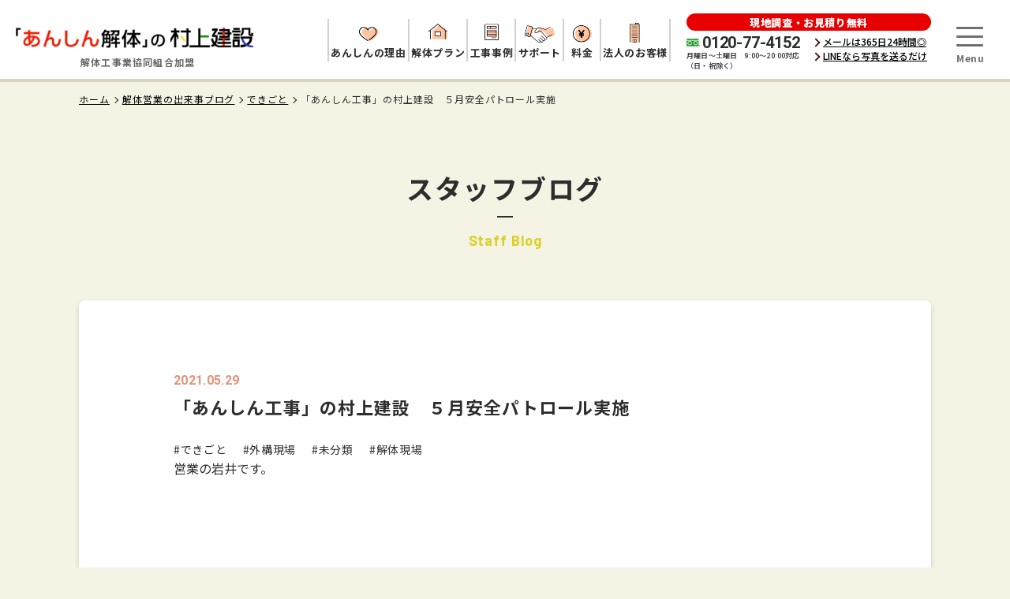

--- FILE ---
content_type: text/html; charset=UTF-8
request_url: https://1murakami.com/staff_blog/2021/05/29/17/972/
body_size: 9751
content:
<!DOCTYPE html>
<html lang="ja" >

<head prefix="og: https://ogp.me/ns# fb: https://ogp.me/ns/fb# article: https://ogp.me/ns/article#">
	<meta name="facebook-domain-verification" content="1df4jmp70fcyaopu0ccz5vk3e0tqlq" />
	<meta charset="UTF-8">
	<!-- Google Tag Manager -->
	<script>
		(function(w, d, s, l, i) {
			w[l] = w[l] || [];
			w[l].push({
				'gtm.start': new Date().getTime(),
				event: 'gtm.js'
			});
			var f = d.getElementsByTagName(s)[0],
				j = d.createElement(s),
				dl = l != 'dataLayer' ? '&l=' + l : '';
			j.async = true;
			j.src =
				'https://www.googletagmanager.com/gtm.js?id=' + i + dl;
			f.parentNode.insertBefore(j, f);
		})(window, document, 'script', 'dataLayer', 'GTM-KTCQ5MR');
	</script>
	<!-- End Google Tag Manager -->

	<!-- Google Tag Manager -->
	<script>
		(function(w, d, s, l, i) {
			w[l] = w[l] || [];
			w[l].push({
				'gtm.start': new Date().getTime(),
				event: 'gtm.js'
			});
			var f = d.getElementsByTagName(s)[0],
				j = d.createElement(s),
				dl = l != 'dataLayer' ? '&l=' + l : '';
			j.async = true;
			j.src =
				'https://www.googletagmanager.com/gtm.js?id=' + i + dl;
			f.parentNode.insertBefore(j, f);
		})(window, document, 'script', 'dataLayer', 'GTM-KDHZ4JN');
	</script>
	<!-- End Google Tag Manager -->
		<title>「あんしん工事」の村上建設　５月安全パトロール実施 | 『あんしん解体』の村上建設（千葉県佐倉市）</title>
	<meta name="viewport" content="width=device-width,initial-scale=1.0,minimum-scale=1.0,maximum-scale=1.0,user-scalable=0">
	<script>
		var agent = window.navigator.userAgent.toLowerCase();
		var ipad = agent.indexOf('ipad') > -1 || agent.indexOf('macintosh') > -1 && 'ontouchend' in document;
		if (ipad == true) {
			viewportContent = "width=1300";
			document.querySelector("meta[name='viewport']").setAttribute("content", viewportContent);
		}
	</script>
	<link rel="apple-touch-icon" sizes="180x180" href="/favicon/apple-touch-icon.png">
	<link rel="icon" type="image/png" sizes="32x32" href="/favicon/favicon-32x32.png">
	<link rel="icon" type="image/png" sizes="16x16" href="/favicon/favicon-16x16.png">
	<link rel="manifest" href="/favicon/site.webmanifest">
	<link rel="mask-icon" href="/favicon/safari-pinned-tab.svg" color="#5bbad5">
	<link rel="shortcut icon" href="/favicon/favicon.ico">
	<meta name="msapplication-TileColor" content="#da532c">
	<meta name="msapplication-config" content="/favicon/browserconfig.xml">
	<meta name="theme-color" content="#ffffff">
		<meta name="format-detection" content="telephone=no">
	<meta name='robots' content='max-image-preview:large' />
	<style>img:is([sizes="auto" i], [sizes^="auto," i]) { contain-intrinsic-size: 3000px 1500px }</style>
	
<!-- All in One SEO Pack 3.0 by Michael Torbert of Semper Fi Web Designob_start_detected [-1,-1] -->
<link rel="canonical" href="https://1murakami.com/staff_blog/2021/05/29/17/972/" />
<!-- All in One SEO Pack -->
<link rel='stylesheet' id='sbi_styles-css' href='https://1murakami.com/wp-content/plugins/instagram-feed/css/sbi-styles.min.css?ver=6.1.1' type='text/css' media='all' />
<style id='classic-theme-styles-inline-css' type='text/css'>
/*! This file is auto-generated */
.wp-block-button__link{color:#fff;background-color:#32373c;border-radius:9999px;box-shadow:none;text-decoration:none;padding:calc(.667em + 2px) calc(1.333em + 2px);font-size:1.125em}.wp-block-file__button{background:#32373c;color:#fff;text-decoration:none}
</style>
<noscript><style>.lazyload[data-src]{display:none !important;}</style></noscript><style>.lazyload{background-image:none !important;}.lazyload:before{background-image:none !important;}</style>	<link rel="preconnect" href="https://fonts.googleapis.com">
	<link rel="preconnect" href="https://fonts.gstatic.com" crossorigin>
	<link rel="preload" href="https://fonts.googleapis.com/css2?family=Noto+Sans+JP:wght@300;400;500;700;900&family=Barlow:wght@600;700&family=Roboto:wght@700&display=swap" as="style">
	<link rel="stylesheet" href="https://fonts.googleapis.com/css2?family=Noto+Sans+JP:wght@300;400;500;700;900&family=Barlow:wght@600;700&family=Roboto:wght@700&display=swap" media="print" onload="this.media='all'">
	<link rel="stylesheet" href="https://1murakami.com/wp-content/themes/murakami/common/css/common.css?ver=20250210001">

	<link rel="stylesheet" href="https://1murakami.com/wp-content/themes/murakami/css/single.css?ver=20250210001">
	</head>

<body class="staff_blog-template-default single single-staff_blog postid-972">
<script data-cfasync="false" data-no-defer="1">var ewww_webp_supported=false;</script>
	<!-- Google Tag Manager (noscript) -->
	<noscript><iframe src="https://www.googletagmanager.com/ns.html?id=GTM-KDHZ4JN" height="0" width="0" style="display:none;visibility:hidden"></iframe></noscript>
	<!-- End Google Tag Manager (noscript) -->
	<!-- Google Tag Manager (noscript) -->
	<noscript><iframe src="https://www.googletagmanager.com/ns.html?id=GTM-KTCQ5MR" height="0" width="0" style="display:none;visibility:hidden"></iframe></noscript>
	<!-- End Google Tag Manager (noscript) -->

	<div id="wrapper">
		<header id="header" role="banner">
	<div class="inner">
		<div class="logomark">
			<a href="https://1murakami.com/">
				<img src="[data-uri]" alt="『あんしん解体』の村上建設（千葉県佐倉市）" width="305" height="43" data-src="https://1murakami.com/wp-content/themes/murakami/common/img/header/logomark02.png?ver=20250210001" decoding="async" class="lazyload"><noscript><img src="https://1murakami.com/wp-content/themes/murakami/common/img/header/logomark02.png?ver=20250210001" alt="『あんしん解体』の村上建設（千葉県佐倉市）" width="305" height="43" data-eio="l"></noscript>
			</a>

		</div>
		<div class="logomark-text">解体工事業協同組合加盟</div>
		<ul class="sns-list">
			<li><a href="https://www.facebook.com/%E6%A0%AA%E5%BC%8F%E4%BC%9A%E7%A4%BE-%E6%9D%91%E4%B8%8A%E5%BB%BA%E8%A8%AD-1754641244769936/" target="_blank" rel="nofollow noopener"><img src="[data-uri]" alt="" data-src="https://1murakami.com/wp-content/themes/murakami/common/img/parts/icon_facebook01.png" decoding="async" class="lazyload"><noscript><img src="https://1murakami.com/wp-content/themes/murakami/common/img/parts/icon_facebook01.png" alt="" data-eio="l"></noscript></a></li>
			<li><a href="https://www.youtube.com/channel/UCPQU1e3O-3_Z8qwe3TiNTxg" target="_blank" rel="nofollow noopener"><img src="[data-uri]" alt="" data-src="https://1murakami.com/wp-content/themes/murakami/common/img/parts/icon_youtube01.png" decoding="async" class="lazyload"><noscript><img src="https://1murakami.com/wp-content/themes/murakami/common/img/parts/icon_youtube01.png" alt="" data-eio="l"></noscript></a></li>
		</ul>

		<div class="contact-box">
			<div class="box-title">現地調査・お見積り無料</div>
			<div class="box-detail">
				<div class="detail-tel">
					<div class="tel-number">0120-77-4152</div>
					<div class="tel-time">月曜日～土曜日　9:00～20:00対応<br>（日・祝除く）</div>
				</div>
				<div class="detail-text">
					<ul class="text-link">
						<li><a href="javascript:popup('/form/');">メールは365日24時間◎</a></li>
						<li><a href="/line/">LINEなら写真を送るだけ</a></li>
					</ul>
				</div>
			</div>
		</div>

		<div class="menu-btn"><a href="javascript:menu();"><span></span><span></span><span></span></a></div>
		<ul class="main-list">
			<li><a href="https://1murakami.com/about/">
					<span class="icon"><img src="[data-uri]" alt="" width="40" height="26" data-src="https://1murakami.com/wp-content/themes/murakami/common/img/header/nav_icon04.png" decoding="async" class="lazyload"><noscript><img src="https://1murakami.com/wp-content/themes/murakami/common/img/header/nav_icon04.png" alt="" width="40" height="26" data-eio="l"></noscript></span>
					<span class="text"><span>あんしんの理由</span></span>
				</a>
				<ul class="child-list">
					<li><a href="https://1murakami.com/about/">あんしんな解体工事のために</a></li>
					<li><a href="https://1murakami.com/about/quality/">村上建設の品質</a></li>
				</ul>
			</li>
			<li><a href="https://1murakami.com/plan/">
					<span class="icon"><img src="[data-uri]" alt="" width="40" height="26" data-src="https://1murakami.com/wp-content/themes/murakami/common/img/header/nav_icon01.png" decoding="async" class="lazyload"><noscript><img src="https://1murakami.com/wp-content/themes/murakami/common/img/header/nav_icon01.png" alt="" width="40" height="26" data-eio="l"></noscript></span>
					<span class="text"><span>解体プラン</span></span>
				</a></li>
			<li><a href="https://1murakami.com/case/">
					<span class="icon"><img src="[data-uri]" alt="" width="40" height="26" data-src="https://1murakami.com/wp-content/themes/murakami/common/img/header/nav_icon02.png" decoding="async" class="lazyload"><noscript><img src="https://1murakami.com/wp-content/themes/murakami/common/img/header/nav_icon02.png" alt="" width="40" height="26" data-eio="l"></noscript></span>
					<span class="text"><span>工事事例</span></span>
				</a></li>
			<li><a href="https://1murakami.com/support/">
					<span class="icon"><img src="[data-uri]" alt="" width="40" height="26" data-src="https://1murakami.com/wp-content/themes/murakami/common/img/header/nav_icon03.png" decoding="async" class="lazyload"><noscript><img src="https://1murakami.com/wp-content/themes/murakami/common/img/header/nav_icon03.png" alt="" width="40" height="26" data-eio="l"></noscript></span>
					<span class="text"><span>サポート</span></span>
				</a>
				<ul class="child-list">
					<li><a href="https://1murakami.com/flow_contact/">見積もりから契約まで</a></li>
					<li><a href="https://1murakami.com/flow_service/">解体工事の流れ</a></li>
					<li><a href="https://1murakami.com/support_area/">解体工事対応エリア</a></li>
					<li><a href="https://1murakami.com/faq/">FAQ</a></li>
				</ul>
			</li>
			<li><a href="https://1murakami.com/price/">
					<span class="icon"><img src="[data-uri]" alt="" width="40" height="26" data-src="https://1murakami.com/wp-content/themes/murakami/common/img/header/nav_icon05.png" decoding="async" class="lazyload"><noscript><img src="https://1murakami.com/wp-content/themes/murakami/common/img/header/nav_icon05.png" alt="" width="40" height="26" data-eio="l"></noscript></span>
					<span class="text"><span>料金</span></span>
				</a></li>
			<li><a href="https://1murakami.com/corporate-customers/">
					<span class="icon"><img src="[data-uri]" alt="" height="23px" data-src="https://1murakami.com/wp-content/themes/murakami/common/img/header/nav_icon06.png" decoding="async" class="lazyload"><noscript><img src="https://1murakami.com/wp-content/themes/murakami/common/img/header/nav_icon06.png" alt="" height="23px" data-eio="l"></noscript></span>
					<span class="text"><span>法人のお客様</span></span>
				</a></li>
		</ul>
		<nav class="nav" role="navigation">
						<div class="menu-area">
				<div class="common-area sitemap">
					<div class="inner w960">
						<ul class="contact-list">
							<li><a href="https://1murakami.com/line/">
									<div class="icon"><img src="[data-uri]" alt="" data-src="https://1murakami.com/wp-content/themes/murakami/common/img/header/fixed_menu_img02.png" decoding="async" class="lazyload"><noscript><img src="https://1murakami.com/wp-content/themes/murakami/common/img/header/fixed_menu_img02.png" alt="" data-eio="l"></noscript></div>
									<div class="text">LINE見積り</div>
								</a></li>
							<li><a href="javascript:popup('/form/')">
									<div class="icon"><img src="[data-uri]" alt="" data-src="https://1murakami.com/wp-content/themes/murakami/common/img/header/fixed_menu_img03.png" decoding="async" class="lazyload"><noscript><img src="https://1murakami.com/wp-content/themes/murakami/common/img/header/fixed_menu_img03.png" alt="" data-eio="l"></noscript></div>
									<div class="text">お見積りご相談</div>
								</a></li>
						</ul>
						<ul class="sitemap-list">
							<li class="about">
								<span>あんしんの理由</span>
								<ul class="child-list">
									<li><a href="https://1murakami.com/about/">あんしんな解体工事のために</a></li>
									<!-- <li><a href="https://1murakami.com/about/">あんしんな理由</a></li> -->
									<li><a href="https://1murakami.com/about/quality/">村上建設の品質</a></li>
								</ul>
							</li>
							<li class="simulation pc-off">
								<a href="https://1murakami.com/case/">解体事例</a>
							</li>
							<li class="plan">
								<a href="https://1murakami.com/plan/">解体工事プラン一覧</a>
								<ul class="child-list">
									<li><a href="https://1murakami.com/plan/house/">家の解体</a></li>
									<li><a href="https://1murakami.com/plan/storehouse/">倉庫解体</a></li>
									<li><a href="https://1murakami.com/plan/shop/">店舗解体</a></li>
									<li><a href="https://1murakami.com/plan/exterior_removal/">外構撤去</a></li>
									<li><a href="https://1murakami.com/plan/apartment/">アパート解体</a></li>
									<li class="sp-off"><a href="https://1murakami.com/plan/simulation/">プランシミュレーション</a></li>
								</ul>
							</li>
							<li class="support">
								<span>解体までのサポート</span>
								<ul class="child-list">
									<li><a href="https://1murakami.com/flow_contact/">見積もりから契約まで</a></li>
									<li><a href="https://1murakami.com/flow_service/">解体工事の流れ</a></li>
									<li><a href="https://1murakami.com/support_area/">解体工事対応エリア</a></li>
									<li><a href="https://1murakami.com/plan/harvesting/">伐採工事</a></li>
									<li><a href="https://1murakami.com/plan/asbestos/">アスベスト対策</a></li>
									<li><a href="https://1murakami.com/about/outward/">外構工事にも対応</a></li>
										<li><a href="https://1murakami.com/support-center/">解体なんでも相談窓口</a></li>
									<li><a href="https://1murakami.com/faq/">FAQ</a></li>
								</ul>
							</li>
							<li class="customers simulation">
								<a href="https://1murakami.com/corporate-customers/">法人のお客様</a>
							</li>
							<li class="other">
								<ul class="child-list">
									<li><a href="https://1murakami.com/price/">料金について</a></li>
									<li class="sp-off"><a href="https://1murakami.com/case/">解体事例</a></li>
									<li class="pc-off"><a href="https://1murakami.com/plan/simulation/">プランシミュレーション</a></li>
									<li><a href="https://1murakami.com/review/">お客様の声</a></li>
									<li><a href="https://1murakami.com/interview/">お客様インタビュー</a></li>
									<li><a href="https://1murakami.com/media/">メディア掲載</a></li>
									<li><a href="https://1murakami.com/company/">会社概要</a></li>
									<li><a href="https://1murakami.com/murakami_blog/">村上亮の日々の出来事ブログ</a></li>
									<li><a href="https://1murakami.com/staff_blog/">スタッフブログ</a></li>
									<li><a href="https://1murakami.com/privacy/">プライバシーポリシー</a></li>
									<li><a href="https://1murakami.com/sitemap/">サイトマップ</a></li>
								</ul>
							</li>
						</ul>
						<div class="contact-set">
							<div class="set-title">お電話でのお問い合わせ</div>
							<div class="set-tel"><a href="tel:0120-77-4152">0120-77-4152</a></div>
							<div class="set-time">受付時間 9:00～20:00</div>
						</div>
						<ul class="fixed-menu">
							<li class="menu-tel"><a href="tel:0120774152">
									<span class="icon"><img src="[data-uri]" alt="" data-src="https://1murakami.com/wp-content/themes/murakami/common/img/header/fixed_menu_img01.png" decoding="async" class="lazyload"><noscript><img src="https://1murakami.com/wp-content/themes/murakami/common/img/header/fixed_menu_img01.png" alt="" data-eio="l"></noscript></span>
									<span class="text"><span class="text-icon">0120</span><span class="hyphen-off">-</span><br>77-4152</span>
									<span class="time">月曜日～土曜日　9:00～20:00</span>
								</a></li>
							<li class="menu-line"><a href="https://1murakami.com/line/">
									<span class="icon"><img src="[data-uri]" alt="" data-src="https://1murakami.com/wp-content/themes/murakami/common/img/header/fixed_menu_img02.png" decoding="async" class="lazyload"><noscript><img src="https://1murakami.com/wp-content/themes/murakami/common/img/header/fixed_menu_img02.png" alt="" data-eio="l"></noscript></span>
									<span class="text">LINE見積り</span>
								</a></li>
							<li class="menu-contact"><a href="javascript:popup('/form/')">
									<span class="icon"><img src="[data-uri]" alt="" data-src="https://1murakami.com/wp-content/themes/murakami/common/img/header/fixed_menu_img03.png" decoding="async" class="lazyload"><noscript><img src="https://1murakami.com/wp-content/themes/murakami/common/img/header/fixed_menu_img03.png" alt="" data-eio="l"></noscript></span>
									<span class="text">お見積り<br>ご相談</span>
								</a></li>
						</ul>
					</div>
				</div>
			</div>
		</nav>
	</div>
</header>

	<div id="breadcrumbs">
		<div class="inner w1080"><ol><li><a href="https://1murakami.com"><span>ホーム</span></a></li><li><a href="https://1murakami.com/staff_blog/"><span>解体営業の出来事ブログ</span></a></li><li><a href="https://1murakami.com/staff_blog/%e3%81%a7%e3%81%8d%e3%81%94%e3%81%a8/"><span>できごと</span></a></li><li><span>「あんしん工事」の村上建設　５月安全パトロール実施</span></li></ol></div>
	</div>
		<main role="main" id="container">
		<div class="common-title type01">
			<div class="main">スタッフブログ</div>
			<div class="spell">Staff Blog</div>
		</div>

		<div id="contents">
			<div class="edit-area news-detail">
				<div class="inner w1080 shadow-set">
					<time class="time" datetime="2021-05-29">2021.05.29</time>
					<h1 class="common-title type05">「あんしん工事」の村上建設　５月安全パトロール実施</h1>
					<ul class="category-list">
						<li>#できごと</li><li>#外構現場</li><li>#未分類</li><li>#解体現場</li>					</ul>
					<div class="article">
						<p>営業の岩井です。</p>
<p>&nbsp;</p>
<p>&nbsp;</p>
<p>&nbsp;</p>
<p>&nbsp;</p>
<p>さて、先日、田村正和さんの突然の訃報ニュース。<br />ニュースで様々なエピソードが紹介されてますが、一番驚いたのは“食事姿を見せない”という逸話。<br />生前には『独特な雰囲気がある人だなぁ～』と感じていたのは、本人の徹底したプロ意識の賜物だったんでしょうね。</p>
<p>それと、ご兄弟の田村亮さんが、当社の友部さんとに似ているので、どうも他人事ではない気持ちになってしまいます。</p>
<p>&nbsp;</p>
<p>&nbsp;</p>
<p>田村亮さん↓</p>
<p><img src="[data-uri]" class="alignnone size-medium wp-image-2902 lazyload" width='227' height='300' alt='' data-src="https://1murakami.com/blog/wp-content/uploads/2021/06/top3-227x300.jpg" decoding="async"><noscript><img src='https://1murakami.com/blog/wp-content/uploads/2021/06/top3-227x300.jpg' class='alignnone size-medium wp-image-2902' width='227' height='300' alt='' data-eio="l"></noscript></p>
<p><a title='http://www.tamura-ryo.com/' href='http://www.tamura-ryo.com/' target='_blank' rel="noopener">※田村亮さんのＨＰより引用</a></p>
<p>&nbsp;</p>
<p>右側が友部さん↓</p>
<p><img src="[data-uri]" class="alignnone size-medium wp-image-2901 lazyload" width='300' height='191' alt='' data-src="https://1murakami.com/blog/wp-content/uploads/2021/06/img_interview_o03-300x191.jpg" decoding="async"><noscript><img src='https://1murakami.com/blog/wp-content/uploads/2021/06/img_interview_o03-300x191.jpg' class='alignnone size-medium wp-image-2901' width='300' height='191' alt='' data-eio="l"></noscript></p>
<p>&nbsp;</p>
<p>&nbsp;</p>
<p>&nbsp;</p>
<p>&nbsp;</p>
<p>&nbsp;</p>
<p>&nbsp;</p>
<p>私だけかもしれませんが、凄く似ている気がするので、親近感が湧いて悲しいお知らせとなりました。</p>
<p>本当に残念ですが、ご冥福をお祈りいたします。</p>
<p>&nbsp;</p>
<p>&nbsp;</p>
<p>&nbsp;</p>
<p>&nbsp;</p>
<p>それでは、５月度の村上建設の安全パトロールをご紹介</p>
<p>&nbsp;</p>
<p>&nbsp;</p>
<p>&nbsp;</p>
<h2 style='text-align: center'>酒々井町<br />外構工事</h2>
<p>&nbsp;</p>
<p>&nbsp;</p>
<p><img src="[data-uri]" class="alignnone size-medium 安全パトロール　土間コンクリート　ＲＣ解体　外構工事 wp-image-2909 lazyload" width='300' height='225' alt='安全パトロール　土間コンクリート　ＲＣ解体　外構工事' data-src="https://1murakami.com/blog/wp-content/uploads/2021/06/34be14648f5248499e3a6eb4c08586c0-300x225.jpg" decoding="async"><noscript><img src='https://1murakami.com/blog/wp-content/uploads/2021/06/34be14648f5248499e3a6eb4c08586c0-300x225.jpg' class='alignnone size-medium 安全パトロール　土間コンクリート　ＲＣ解体　外構工事 wp-image-2909' width='300' height='225' alt='安全パトロール　土間コンクリート　ＲＣ解体　外構工事' data-eio="l"></noscript></p>
<p>&nbsp;</p>
<p><img src="[data-uri]" class="alignnone size-medium 安全パトロール　土間コンクリート　ＲＣ解体　外構工事 wp-image-2910 lazyload" width='300' height='225' alt='安全パトロール　土間コンクリート　ＲＣ解体　外構工事' data-src="https://1murakami.com/blog/wp-content/uploads/2021/06/cf5daa069f10e8710abb7a0dde92b959-300x225.jpg" decoding="async"><noscript><img src='https://1murakami.com/blog/wp-content/uploads/2021/06/cf5daa069f10e8710abb7a0dde92b959-300x225.jpg' class='alignnone size-medium 安全パトロール　土間コンクリート　ＲＣ解体　外構工事 wp-image-2910' width='300' height='225' alt='安全パトロール　土間コンクリート　ＲＣ解体　外構工事' data-eio="l"></noscript></p>
<p>&nbsp;</p>
<p>&nbsp;</p>
<p>パトロールに行ったタイミングでコンクリートの打設作業中だった為、確認作業は割愛しております。<br />指摘事項としては、写真右側にあるカラーコーンが収納されており、作業区画が出来ていなかったので、カラーコーン設置の指導を行いました。</p>
<p>&nbsp;</p>
<p>&nbsp;</p>
<p>&nbsp;</p>
<p>&nbsp;</p>
<p>&nbsp;</p>
<h2 style='text-align: center'>成田市<br />コンクリート３階建て解体工事</h2>
<p>&nbsp;</p>
<p>&nbsp;</p>
<p>まずは、工事の様子から↓</p>
<p>&nbsp;</p>
<p><img src="[data-uri]" class="alignnone size-medium 安全パトロール　土間コンクリート　ＲＣ解体　外構工事 wp-image-2915 lazyload" width='300' height='225' alt='安全パトロール　土間コンクリート　ＲＣ解体　外構工事' data-src="https://1murakami.com/blog/wp-content/uploads/2021/06/57dc1616f21ff274d6b53615d32e25f2-300x225.jpg" decoding="async"><noscript><img src='https://1murakami.com/blog/wp-content/uploads/2021/06/57dc1616f21ff274d6b53615d32e25f2-300x225.jpg' class='alignnone size-medium 安全パトロール　土間コンクリート　ＲＣ解体　外構工事 wp-image-2915' width='300' height='225' alt='安全パトロール　土間コンクリート　ＲＣ解体　外構工事' data-eio="l"></noscript></p>
<p>&nbsp;</p>
<p>&nbsp;</p>
<p><img src="[data-uri]" class="alignnone size-medium 安全パトロール　土間コンクリート　ＲＣ解体　外構工事 wp-image-2917 lazyload" width='300' height='225' alt='安全パトロール　土間コンクリート　ＲＣ解体　外構工事' data-src="https://1murakami.com/blog/wp-content/uploads/2021/06/f2b79733e98303d6ce3edbc4c65d5b0c-300x225.jpg" decoding="async"><noscript><img src='https://1murakami.com/blog/wp-content/uploads/2021/06/f2b79733e98303d6ce3edbc4c65d5b0c-300x225.jpg' class='alignnone size-medium 安全パトロール　土間コンクリート　ＲＣ解体　外構工事 wp-image-2917' width='300' height='225' alt='安全パトロール　土間コンクリート　ＲＣ解体　外構工事' data-eio="l"></noscript></p>
<p>&nbsp;</p>
<p>&nbsp;</p>
<p><img src="[data-uri]" class="alignnone size-medium 安全パトロール　土間コンクリート　ＲＣ解体　外構工事 wp-image-2916 lazyload" width='300' height='225' alt='安全パトロール　土間コンクリート　ＲＣ解体　外構工事' data-src="https://1murakami.com/blog/wp-content/uploads/2021/06/48529902938b35a6e26d9e8886c8706a-300x225.jpg" decoding="async"><noscript><img src='https://1murakami.com/blog/wp-content/uploads/2021/06/48529902938b35a6e26d9e8886c8706a-300x225.jpg' class='alignnone size-medium 安全パトロール　土間コンクリート　ＲＣ解体　外構工事 wp-image-2916' width='300' height='225' alt='安全パトロール　土間コンクリート　ＲＣ解体　外構工事' data-eio="l"></noscript></p>
<p>&nbsp;</p>
<p>&nbsp;</p>
<p>&nbsp;</p>
<p>重機が３台稼働している現場です。<br />重機ごとに異なる役割をはたしております。</p>
<p>躯体を解体する重機が１台<br />壊れたコンクリートを一定のサイズに破砕すのに１台<br />更にコンクリートに付着した鉄筋を分離するのに１台</p>
<p>と用途ごとに重機があります。</p>
<p>&nbsp;</p>
<p>今後は、細かく砕かれたコンクリートを処分場へ搬出する際に、トラックに積込用の重機を導入する予定です。</p>
<p>&nbsp;</p>
<p><img src="[data-uri]" class="alignnone size-medium 安全パトロール　土間コンクリート　ＲＣ解体　外構工事 wp-image-2918 lazyload" width='300' height='225' alt='安全パトロール　土間コンクリート　ＲＣ解体　外構工事' data-src="https://1murakami.com/blog/wp-content/uploads/2021/06/9C1B91F4-E677-4981-AA9D-1BCC4189C0FA-300x225.jpeg" decoding="async"><noscript><img src='https://1murakami.com/blog/wp-content/uploads/2021/06/9C1B91F4-E677-4981-AA9D-1BCC4189C0FA-300x225.jpeg' class='alignnone size-medium 安全パトロール　土間コンクリート　ＲＣ解体　外構工事 wp-image-2918' width='300' height='225' alt='安全パトロール　土間コンクリート　ＲＣ解体　外構工事' data-eio="l"></noscript></p>
<p>&nbsp;</p>
<p><img src="[data-uri]" class="alignnone size-medium 安全パトロール　土間コンクリート　ＲＣ解体　外構工事 wp-image-2919 lazyload" width='300' height='225' alt='安全パトロール　土間コンクリート　ＲＣ解体　外構工事' data-src="https://1murakami.com/blog/wp-content/uploads/2021/06/B6A34AD1-D163-41BA-B491-EC442B70D380-300x225.jpeg" decoding="async"><noscript><img src='https://1murakami.com/blog/wp-content/uploads/2021/06/B6A34AD1-D163-41BA-B491-EC442B70D380-300x225.jpeg' class='alignnone size-medium 安全パトロール　土間コンクリート　ＲＣ解体　外構工事 wp-image-2919' width='300' height='225' alt='安全パトロール　土間コンクリート　ＲＣ解体　外構工事' data-eio="l"></noscript></p>
<p>&nbsp;</p>
<p>&nbsp;</p>
<p>指摘事項もなく安全な工事が実施されておりました。</p>
<p>&nbsp;</p>
<p>&nbsp;</p>
<p>&nbsp;</p>
<p>&nbsp;</p>
<p>&nbsp;</p>
<p>&nbsp;</p>
<p>&nbsp;</p>
<p>&nbsp;</p>
<p>&nbsp;</p>
<p>&nbsp;</p>
<p>&nbsp;</p>
<p>&nbsp;</p>
<p>&nbsp;</p>
<p>今日はこの辺で</p>
<p>では、次回に乞うご期待 (o・・o)/</p>
					</div>
				


				<div class="blog-sign">
					<div class="sign-title"><img src="[data-uri]" alt="低価格であんしんな3つの理由" width="409" height="64" data-src="https://1murakami.com/wp-content/themes/murakami/img/index-sec/main_reason_title01.jpg" decoding="async" class="lazyload"><noscript><img src="https://1murakami.com/wp-content/themes/murakami/img/index-sec/main_reason_title01.jpg" alt="低価格であんしんな3つの理由" width="409" height="64" data-eio="l"></noscript></div>
					<ul class="sign-list">
						<li>「自社車両」＋「自社処理場」があるから安い</li>
						<li>自社のスタッフによる解体で安全な工事を徹底</li>
						<li>事故補償や保険に加入しているから安心</li>
					</ul>

					<ul class="common-list main-case">
						<li>
							<div class="list-photo"><img src="[data-uri]" alt="" width="260" height="146" data-src="https://1murakami.com/wp-content/themes/murakami/img/index-sec/main_case_img01.jpg" decoding="async" class="lazyload"><noscript><img src="https://1murakami.com/wp-content/themes/murakami/img/index-sec/main_case_img01.jpg" alt="" width="260" height="146" data-eio="l"></noscript></div>
							<div class="list-text">
								<div class="text-notes">参考目安として</div>
								<div class="text-title">木造家屋</div>
								<div class="text-price">
									<div class="price-value">3</div>
									<div class="price-unit">万円～／坪</div>
								</div>
							</div>
						</li>
						<li>
							<div class="list-photo"><img src="[data-uri]" alt="" width="260" height="146" data-src="https://1murakami.com/wp-content/themes/murakami/img/index-sec/main_case_img02.jpg" decoding="async" class="lazyload"><noscript><img src="https://1murakami.com/wp-content/themes/murakami/img/index-sec/main_case_img02.jpg" alt="" width="260" height="146" data-eio="l"></noscript></div>
							<div class="list-text">
								<div class="text-notes">参考目安として</div>
								<div class="text-title">軽量鉄骨造</div>
								<div class="text-price">
									<div class="price-value">3.2</div>
									<div class="price-unit">万円～／坪</div>
								</div>
							</div>
						</li>
						<li>
							<div class="list-photo"><img src="[data-uri]" alt="" width="260" height="146" data-src="https://1murakami.com/wp-content/themes/murakami/img/index-sec/main_case_img03.jpg" decoding="async" class="lazyload"><noscript><img src="https://1murakami.com/wp-content/themes/murakami/img/index-sec/main_case_img03.jpg" alt="" width="260" height="146" data-eio="l"></noscript></div>
							<div class="list-text">
								<div class="text-notes">参考目安として</div>
								<div class="text-title">鉄骨造</div>
								<div class="text-price">
									<div class="price-value">3.3</div>
									<div class="price-unit">万円～／坪</div>
								</div>
							</div>
						</li>
					</ul>
					<div class="common-text case-notes mb50">※付帯工事は含まれておりません</div>
					<div class="common-btn type01 c2 mb50"><a class="cover" href="/case/">事例を見る</a></div>

					<ul class="sign-banner type01">
						<li><a href="https://mbp-japan.com/chiba/murakami-kensetsu/" target="_blank" rel="noopener nofollow"><img src="[data-uri]" alt="マイベストプロ千葉" width="600" height="145" data-src="https://1murakami.com/wp-content/themes/murakami/img/staff_blog/blog_banner_img02.jpg" decoding="async" class="lazyload"><noscript><img src="https://1murakami.com/wp-content/themes/murakami/img/staff_blog/blog_banner_img02.jpg" alt="マイベストプロ千葉" width="600" height="145" data-eio="l"></noscript></a></li>
						<li><a href="/murakami_blog/"><img src="[data-uri]" alt="代表取締役「村上 亮」の日々の出来事ブログ" width="600" height="145" data-src="https://1murakami.com/wp-content/themes/murakami/img/staff_blog/blog_banner_img03.jpg" decoding="async" class="lazyload"><noscript><img src="https://1murakami.com/wp-content/themes/murakami/img/staff_blog/blog_banner_img03.jpg" alt="代表取締役「村上 亮」の日々の出来事ブログ" width="600" height="145" data-eio="l"></noscript></a></li>
					</ul>
					<ul class="sign-banner type02">
						<li><a href="https://www.instagram.com/murakamikensetu/" target="_blank" rel="noopener nofollow"><img src="[data-uri]" alt="村上建設 公式 Instagram" width="288" height="86" data-src="https://1murakami.com/wp-content/themes/murakami/img/staff_blog/blog_banner_img04.jpg" decoding="async" class="lazyload"><noscript><img src="https://1murakami.com/wp-content/themes/murakami/img/staff_blog/blog_banner_img04.jpg" alt="村上建設 公式 Instagram" width="288" height="86" data-eio="l"></noscript></a></li>
						<li><a href="https://www.facebook.com/%E6%A0%AA%E5%BC%8F%E4%BC%9A%E7%A4%BE-%E6%9D%91%E4%B8%8A%E5%BB%BA%E8%A8%AD-1754641244769936/" target="_blank" rel="noopener nofollow"><img src="[data-uri]" alt="村上建設 公式 Facebook" width="288" height="86" data-src="https://1murakami.com/wp-content/themes/murakami/img/staff_blog/blog_banner_img05.jpg" decoding="async" class="lazyload"><noscript><img src="https://1murakami.com/wp-content/themes/murakami/img/staff_blog/blog_banner_img05.jpg" alt="村上建設 公式 Facebook" width="288" height="86" data-eio="l"></noscript></a></li>
					</ul>

				</div>


				<ul class="single-post-pagination">
					<li class="prev"><a href="https://1murakami.com/staff_blog/2021/04/30/12/973/" rel="prev"></a></li>
					<li class="back">
						<div class="common-btn type01 c2"><a class="cover" href="/staff_blog//">一覧に戻る</a></div>
					</li>
					<li class="next"><a href="https://1murakami.com/staff_blog/2021/06/30/15/971/" rel="next"></a></li>
				</ul>
				</div>
			</div>

			
		</div>
	</main>

<div id="contact"></div>
<footer id="footer" role="contentinfo">

	

		<div class="common-banner tel02">
			<div class="tel-title"><span>現地調査・見積は無料です</span></div>
			<div class="cover">
								<picture>
					<source media="(max-width: 767px)"  data-srcset="https://1murakami.com/wp-content/themes/murakami/common/img/footer/tel_banner02_sp.png?ver=20250210001">
					<img src="[data-uri]" alt="" width="840" height="258" data-src="https://1murakami.com/wp-content/themes/murakami/common/img/footer/tel_banner02_pc.png?ver=20250210001" decoding="async" class="lazyload"><noscript><img src="https://1murakami.com/wp-content/themes/murakami/common/img/footer/tel_banner02_pc.png?ver=20250210001" alt="" width="840" height="258" data-eio="l"></noscript>
				</picture>
				<a class="tel-number" href="tel:0120774152">0120-77-4152</a>
			</div>
		</div>
		<div class="link-area">
			<ul class="common-link list01">
				<li class="link-line"><a href="/line/">
						<div class="link-text">
							<div class="text-title">お急ぎならLINEが便利！<br>写真を添付して送るだけ！</div>
							<div class="text-point"><span>60秒</span>で見積依頼完了</div>
						</div>
					</a></li>
				<li class="link-mail"><a href="javascript:popup('/form/');">
						<div class="link-text">
							<div class="text-point">メールなら<br class="sp-off"><span>24時間受付</span>対応</div>
							<div class="text-notes">（営業時間外は翌日午前中にご連絡）</div>
						</div>
					</a></li>
			</ul>

			<div class="two-banner-footer-container">
				<a href="https://narita-united.com/narita-sc/" target="_blank" class="two-banner-single-container"><img src="[data-uri]" alt="" data-src="https://1murakami.com/wp-content/themes/murakami/common/img/footer/narita-banner.jpg" decoding="async" class="lazyload"><noscript><img src="https://1murakami.com/wp-content/themes/murakami/common/img/footer/narita-banner.jpg" alt="" data-eio="l"></noscript></a>
				<a href="https://www.instagram.com/sakura.sbc/" target="_blank" class="two-banner-single-container"><img src="[data-uri]" alt="" data-src="https://1murakami.com/wp-content/themes/murakami/common/img/footer/sakura-softball-banner.jpg" decoding="async" class="lazyload"><noscript><img src="https://1murakami.com/wp-content/themes/murakami/common/img/footer/sakura-softball-banner.jpg" alt="" data-eio="l"></noscript></a>
			</div>
		</div>

		<div class="common-area sitemap">
		<div class="inner w960">
			<ul class="sitemap-list">
				<li>
					<a href="https://1murakami.com/plan/">解体工事プラン一覧</a>
					<ul class="child-list">
						<li><a href="https://1murakami.com/plan/house/">家の解体</a></li>
						<li><a href="https://1murakami.com/plan/storehouse/">倉庫解体</a></li>
						<li><a href="https://1murakami.com/plan/shop/">店舗解体</a></li>
						<li><a href="https://1murakami.com/plan/exterior_removal/">外構撤去</a></li>
						<li><a href="https://1murakami.com/plan/apartment/">アパート解体</a></li>
						<li><a href="https://1murakami.com/plan/simulation/">プランシミュレーション</a></li>
					</ul>
				</li>
				<li>
					<span>あんしんの理由</span>
					<ul class="child-list">
						<li><a href="https://1murakami.com/about/">あんしんな解体工事のために</a></li>
						<!-- <li><a href="https://1murakami.com/about/">あんしんな理由</a></li> -->
						<li><a href="https://1murakami.com/about/quality/">村上建設の品質</a></li>
					</ul>
				</li>
				<li>
					<span>解体工事までのサポート</span>
					<ul class="child-list">
						<li><a href="https://1murakami.com/flow_contact/">見積もりから契約まで</a></li>
						<li><a href="https://1murakami.com/flow_service/">解体工事の流れ</a></li>
						<li><a href="https://1murakami.com/support_area/">解体工事対応エリア</a></li>
						<li><a href="https://1murakami.com/plan/harvesting/">伐採工事</a></li>
						<li><a href="https://1murakami.com/plan/asbestos/">アスベスト対策</a></li>
						<li><a href="https://1murakami.com/about/outward/">外構工事にも対応</a></li>
						<li><a href="https://1murakami.com/corporate-customers/">法人のお客様</a></li>
							<li><a href="https://1murakami.com/support-center/">解体なんでも相談窓口</a></li>
						<li><a href="https://1murakami.com/faq/">FAQ</a></li>
					</ul>
				</li>
				<li>
					<ul class="child-list">
						<li><a href="https://1murakami.com/price/">料金について</a></li>
						<li><a href="https://1murakami.com/case/">事例のご紹介</a></li>
						<li><a href="https://1murakami.com/review/">お客様の声</a></li>
						<li><a href="https://1murakami.com/interview/">お客様インタビュー</a></li>
						<li><a href="https://1murakami.com/media/">メディア掲載</a></li>
						<li><a href="https://1murakami.com/company/">会社概要</a></li>
						<li><a href="https://1murakami.com/murakami_blog/">村上亮の日々の出来事ブログ</a></li>
						<li><a href="https://1murakami.com/staff_blog/">スタッフブログ</a></li>
						<li><a href="https://1murakami.com/privacy/">プライバシーポリシー</a></li>
						<li><a href="https://1murakami.com/sitemap/">サイトマップ</a></li>
					</ul>
				</li>
			</ul>
		</div>
	</div>

	<div class="information-area">
		<div class="inner w1080">
			<div class="logomark"><a href="https://1murakami.com/">
					<img src="[data-uri]" alt="『あんしん解体』の村上建設（千葉県佐倉市）" width="364" height="51" data-src="https://1murakami.com/wp-content/themes/murakami/common/img/header/logomark02.png?ver=20250210001" decoding="async" class="lazyload"><noscript><img src="https://1murakami.com/wp-content/themes/murakami/common/img/header/logomark02.png?ver=20250210001" alt="『あんしん解体』の村上建設（千葉県佐倉市）" width="364" height="51" data-eio="l"></noscript>
				</a></div>

			<ul class="sns-list">
				<li><a href="https://www.facebook.com/%E6%A0%AA%E5%BC%8F%E4%BC%9A%E7%A4%BE-%E6%9D%91%E4%B8%8A%E5%BB%BA%E8%A8%AD-1754641244769936/" target="_blank" rel="nofollow noopener"><img src="[data-uri]" alt="" width="29" height="29" data-src="https://1murakami.com/wp-content/themes/murakami/common/img/parts/icon_facebook01.png" decoding="async" class="lazyload"><noscript><img src="https://1murakami.com/wp-content/themes/murakami/common/img/parts/icon_facebook01.png" alt="" width="29" height="29" data-eio="l"></noscript></a></li>
				<li><a href="https://www.youtube.com/channel/UCPQU1e3O-3_Z8qwe3TiNTxg" target="_blank" rel="nofollow noopener"><img src="[data-uri]" alt="" width="29" height="20" data-src="https://1murakami.com/wp-content/themes/murakami/common/img/parts/icon_youtube01.png" decoding="async" class="lazyload"><noscript><img src="https://1murakami.com/wp-content/themes/murakami/common/img/parts/icon_youtube01.png" alt="" width="29" height="20" data-eio="l"></noscript></a></li>
			</ul>

			<address class="address">
				<div class="main">〒285-0837<br>千葉県佐倉市王子台1-21-2</div>
				<div class="tel">TEL : <a href="tel:043-461-8811">043-461-8811</a></div>
			</address>
			<small id="copyright">Copyright &copy; 2022 株式会社 村上建設 All Rights Reserved</small>
		</div>
	</div>
	<a class="pageup" href="#wrapper"></a>
</footer>



<div class="fixed-contact">
	<div class="contact-title"><span>お見積り・現地調査は無料です！</span></div>
	<div class="contact-set">
		<div class="set-tel">
			<div class="tel-notes"><span>タップしてすぐお電話</span></div>
			<a class="tel-number" href="tel:0120-77-4152"><span>0120-77-4152</span></a>
			<div class="tel-time">月曜日～土曜日　9:00～20:00対応<br>（日・祝除く）</div>
		</div>
		<div class="set-form">
			<a class="form-btn line" href="/line/"><span>LINEで簡単見積もり</span></a>
			<a class="form-btn mail" href="javascript:popup('/form/');"><span>メールは24時間受付対応</span></a>
		</div>
	</div>
</div>




</div>

<!-- Instagram Feed JS -->
<script type="text/javascript">
var sbiajaxurl = "https://1murakami.com/wp-admin/admin-ajax.php";
</script>
<script type="text/javascript" id="eio-lazy-load-js-before">
/* <![CDATA[ */
var eio_lazy_vars = {"exactdn_domain":"","skip_autoscale":0,"threshold":0};
/* ]]> */
</script>
<script type="text/javascript" src="https://1murakami.com/wp-content/plugins/ewww-image-optimizer/includes/lazysizes.min.js?ver=670" id="eio-lazy-load-js"></script>
<script src="https://1murakami.com/wp-content/themes/murakami/common/js/jquery.min.js"></script>
<script defer src="https://1murakami.com/wp-content/themes/murakami/common/js/jquery.ofi.min.js"></script>
<script defer src="https://1murakami.com/wp-content/themes/murakami/common/js/jquery.smallarticles.js?ver=20250210001"></script>
	<script>
		$(function() {
			// $('.category_menu li.current input').click(function(event) {
			//   $(this).attr("checked", false);
			//   $("#category_nav").submit();
			// });
			$("#category_nav input").change(function() {
				$("#category_nav").submit();
			});

		});
	</script>
</body>

</html>